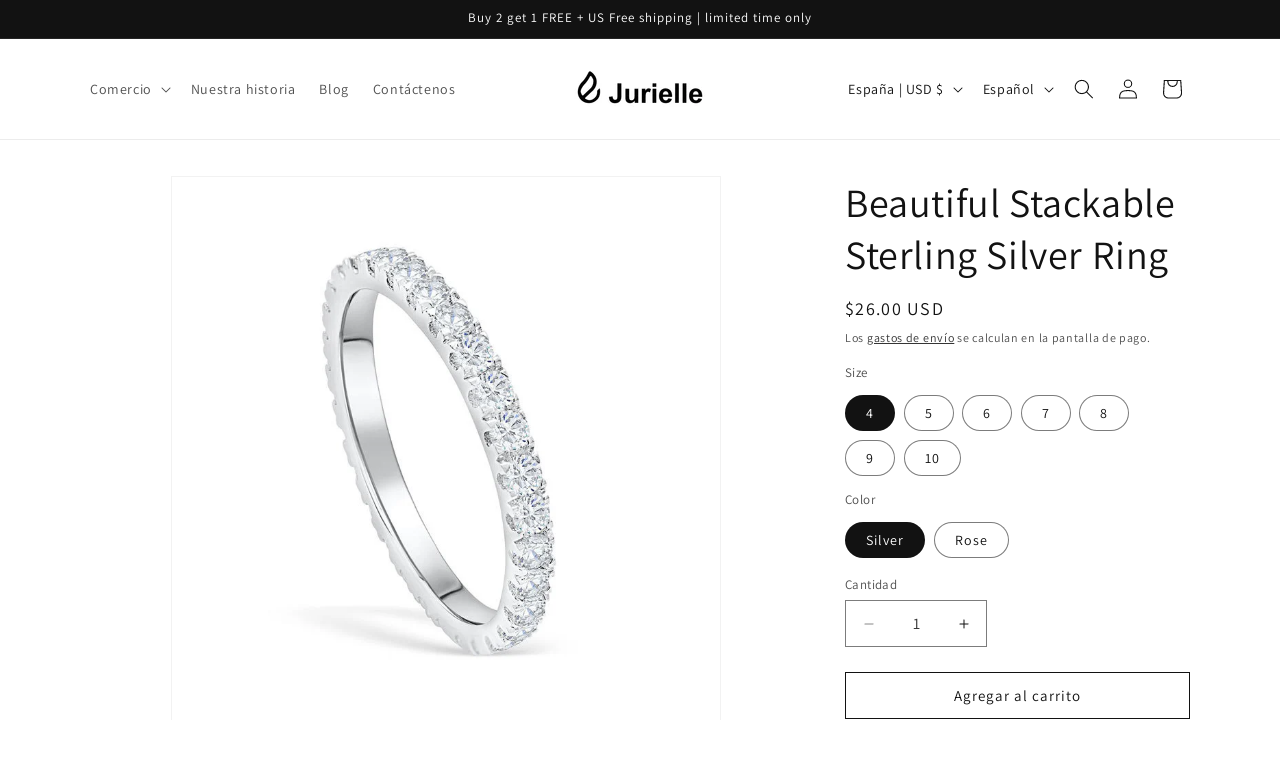

--- FILE ---
content_type: text/plain; charset=utf-8
request_url: https://sp-micro-proxy.b-cdn.net/micro?unique_id=lambenthub.myshopify.com
body_size: 2984
content:
{"site":{"free_plan_limit_reached":false,"billing_status":null,"billing_active":true,"pricing_plan_required":false,"settings":{"proof_mobile_position":"Bottom","proof_desktop_position":"Bottom Left","proof_pop_size":"default","proof_start_delay_time":1,"proof_time_between":3,"proof_display_time":5,"proof_visible":false,"proof_cycle":true,"proof_mobile_enabled":true,"proof_desktop_enabled":true,"proof_tablet_enabled":null,"proof_locale":"en","proof_show_powered_by":false},"site_integrations":[],"events":[{"id":"63001972","created_at":null,"variables":{"first_name":"Someone","city":"Barquisimeto","province":"Lara","province_code":"K","country":"Venezuela","country_code":"VE","product_title":"Sundial Round Cut Sterling Silver Ring"},"click_url":"https://jurielle.com/products/sundial-round-cut-sterling-silver-ring","image_url":"https://cdn.shopify.com/s/files/1/0238/8262/9197/products/ia_100000011938.jpg?v=1567247033","product":{"id":"5272648","product_id":"3667581698125","title":"Sundial Round Cut Sterling Silver Ring","created_at":"2019-07-26T07:54:29.000Z","updated_at":"2022-06-28T13:56:05.000Z","published_at":"2022-06-07T08:50:29.000Z"},"site_integration":{"id":"201911","enabled":false,"integration":{"name":"Shopify Add To Cart","handle":"shopify_storefront_add_to_cart","pro":false},"template":{"id":"36","body":{"top":"{{first_name}} in {{city}}, {{province}} {{country}}","middle":"Added to Cart {{product_title}}"},"raw_body":"<top>{{first_name}} in {{city}}, {{province}} {{country}}</top><middle>Added to Cart {{product_title}}</middle>","locale":"en"}}},{"id":"62944064","created_at":null,"variables":{"first_name":"Someone","city":"Caracas","province":"Distrito Federal","province_code":"A","country":"Venezuela","country_code":"VE","product_title":"Sundial Round Cut Sterling Silver Ring"},"click_url":"https://jurielle.com/products/sundial-round-cut-sterling-silver-ring","image_url":"https://cdn.shopify.com/s/files/1/0238/8262/9197/products/ia_100000011938.jpg?v=1567247033","product":{"id":"5272648","product_id":"3667581698125","title":"Sundial Round Cut Sterling Silver Ring","created_at":"2019-07-26T07:54:29.000Z","updated_at":"2022-06-28T13:56:05.000Z","published_at":"2022-06-07T08:50:29.000Z"},"site_integration":{"id":"201911","enabled":false,"integration":{"name":"Shopify Add To Cart","handle":"shopify_storefront_add_to_cart","pro":false},"template":{"id":"36","body":{"top":"{{first_name}} in {{city}}, {{province}} {{country}}","middle":"Added to Cart {{product_title}}"},"raw_body":"<top>{{first_name}} in {{city}}, {{province}} {{country}}</top><middle>Added to Cart {{product_title}}</middle>","locale":"en"}}},{"id":"62857843","created_at":null,"variables":{"first_name":"Someone","city":"Far Rockaway","province":"New York","province_code":"NY","country":"United States","country_code":"US","product_title":"Promise Oval Cut Sterling Silver Ring For Women"},"click_url":"https://jurielle.com/products/promise-oval-cut-sterling-silver-ring-for-women","image_url":"https://cdn.shopify.com/s/files/1/0238/8262/9197/products/157c0b22-c92d-4a9d-bc8e-59ec795f9a60.png?v=1564576855","product":{"id":"5272484","product_id":"3675159494733","title":"Promise Oval Cut Sterling Silver Ring For Women","created_at":"2019-07-31T01:18:37.000Z","updated_at":"2022-06-28T13:56:22.000Z","published_at":"2022-06-07T08:50:00.000Z"},"site_integration":{"id":"201911","enabled":false,"integration":{"name":"Shopify Add To Cart","handle":"shopify_storefront_add_to_cart","pro":false},"template":{"id":"36","body":{"top":"{{first_name}} in {{city}}, {{province}} {{country}}","middle":"Added to Cart {{product_title}}"},"raw_body":"<top>{{first_name}} in {{city}}, {{province}} {{country}}</top><middle>Added to Cart {{product_title}}</middle>","locale":"en"}}},{"id":"62715997","created_at":null,"variables":{"first_name":"Someone","city":"Brooklyn","province":"New York","province_code":"NY","country":"United States","country_code":"US","product_title":"Retro Devil's Eye Sterling Silver Necklace"},"click_url":"https://jurielle.com/products/retro-devils-eye-sterling-silver-necklace","image_url":"https://cdn.shopify.com/s/files/1/0238/8262/9197/products/ia_6700003752.jpg?v=1566210215","product":{"id":"5272474","product_id":"3724238323789","title":"Retro Devil's Eye Sterling Silver Necklace","created_at":"2019-08-19T10:23:32.000Z","updated_at":"2022-06-28T13:56:51.000Z","published_at":"2022-06-07T08:49:19.000Z"},"site_integration":{"id":"201911","enabled":false,"integration":{"name":"Shopify Add To Cart","handle":"shopify_storefront_add_to_cart","pro":false},"template":{"id":"36","body":{"top":"{{first_name}} in {{city}}, {{province}} {{country}}","middle":"Added to Cart {{product_title}}"},"raw_body":"<top>{{first_name}} in {{city}}, {{province}} {{country}}</top><middle>Added to Cart {{product_title}}</middle>","locale":"en"}}},{"id":"62707244","created_at":null,"variables":{"first_name":"Someone","city":"Ottawa","province":"Ontario","province_code":"ON","country":"Canada","country_code":"CA","product_title":"X Vintage Round Cut Sterling Silver Ring"},"click_url":"https://jurielle.com/products/vantage-round-cut-sterling-silver-ring","image_url":"https://cdn.shopify.com/s/files/1/0238/8262/9197/products/cdn_shopify_com-d6bd3e47-fa31-4bd6-ab9c-681f8d776cce_1500x1500_d7476821-9af1-47a4-bee9-f074ec429b6f.jpg?v=1567384408","product":{"id":"5272752","product_id":"3671863165005","title":"X Vintage Round Cut Sterling Silver Ring","created_at":"2019-07-29T10:00:52.000Z","updated_at":"2022-06-28T13:56:14.000Z","published_at":"2022-06-07T08:50:14.000Z"},"site_integration":{"id":"201911","enabled":false,"integration":{"name":"Shopify Add To Cart","handle":"shopify_storefront_add_to_cart","pro":false},"template":{"id":"36","body":{"top":"{{first_name}} in {{city}}, {{province}} {{country}}","middle":"Added to Cart {{product_title}}"},"raw_body":"<top>{{first_name}} in {{city}}, {{province}} {{country}}</top><middle>Added to Cart {{product_title}}</middle>","locale":"en"}}},{"id":"62582404","created_at":null,"variables":{"first_name":"Someone","city":"Las Vegas","province":"Nevada","province_code":"NV","country":"United States","country_code":"US","product_title":"Luxurious Radiant Cut Sterling Silver Ring"},"click_url":"https://jurielle.com/products/luxurious-radiant-cut-sterling-silver-ring","image_url":"https://cdn.shopify.com/s/files/1/0238/8262/9197/products/ia_100000013396.jpg?v=1564145260","product":{"id":"5272374","product_id":"3667598442573","title":"Luxurious Radiant Cut Sterling Silver Ring","created_at":"2019-07-26T08:17:37.000Z","updated_at":"2023-07-11T21:10:11.095Z","published_at":"2022-06-07T08:50:27.000Z"},"site_integration":{"id":"201911","enabled":false,"integration":{"name":"Shopify Add To Cart","handle":"shopify_storefront_add_to_cart","pro":false},"template":{"id":"36","body":{"top":"{{first_name}} in {{city}}, {{province}} {{country}}","middle":"Added to Cart {{product_title}}"},"raw_body":"<top>{{first_name}} in {{city}}, {{province}} {{country}}</top><middle>Added to Cart {{product_title}}</middle>","locale":"en"}}},{"id":"62507058","created_at":null,"variables":{"first_name":"Someone","city":"Las Vegas","province":"Nevada","province_code":"NV","country":"United States","country_code":"US","product_title":"Stackable Sterling Silver Ring"},"click_url":"https://jurielle.com/products/stackable-round-cut-sterling-silver-ring","image_url":"https://cdn.shopify.com/s/files/1/0238/8262/9197/products/ia_1700000511.jpg?v=1648630162","product":{"id":"5272638","product_id":"3667506298957","title":"Stackable Sterling Silver Ring","created_at":"2019-07-26T06:50:21.000Z","updated_at":"2022-06-28T13:56:02.000Z","published_at":"2022-06-07T08:50:32.000Z"},"site_integration":{"id":"201911","enabled":false,"integration":{"name":"Shopify Add To Cart","handle":"shopify_storefront_add_to_cart","pro":false},"template":{"id":"36","body":{"top":"{{first_name}} in {{city}}, {{province}} {{country}}","middle":"Added to Cart {{product_title}}"},"raw_body":"<top>{{first_name}} in {{city}}, {{province}} {{country}}</top><middle>Added to Cart {{product_title}}</middle>","locale":"en"}}},{"id":"62387375","created_at":null,"variables":{"first_name":"Someone","city":"Acarigua","province":"Portuguesa","province_code":"P","country":"Venezuela","country_code":"VE","product_title":"Promise Oval Cut Sterling Silver Ring For Women"},"click_url":"https://jurielle.com/products/promise-oval-cut-sterling-silver-ring-for-women","image_url":"https://cdn.shopify.com/s/files/1/0238/8262/9197/products/157c0b22-c92d-4a9d-bc8e-59ec795f9a60.png?v=1564576855","product":{"id":"5272484","product_id":"3675159494733","title":"Promise Oval Cut Sterling Silver Ring For Women","created_at":"2019-07-31T01:18:37.000Z","updated_at":"2022-06-28T13:56:22.000Z","published_at":"2022-06-07T08:50:00.000Z"},"site_integration":{"id":"201911","enabled":false,"integration":{"name":"Shopify Add To Cart","handle":"shopify_storefront_add_to_cart","pro":false},"template":{"id":"36","body":{"top":"{{first_name}} in {{city}}, {{province}} {{country}}","middle":"Added to Cart {{product_title}}"},"raw_body":"<top>{{first_name}} in {{city}}, {{province}} {{country}}</top><middle>Added to Cart {{product_title}}</middle>","locale":"en"}}},{"id":"62387174","created_at":null,"variables":{"first_name":"Someone","city":"Caracas","province":"Distrito Federal","province_code":"A","country":"Venezuela","country_code":"VE","product_title":"Sundial Round Cut Sterling Silver Ring"},"click_url":"https://jurielle.com/products/sundial-round-cut-sterling-silver-ring","image_url":"https://cdn.shopify.com/s/files/1/0238/8262/9197/products/ia_100000011938.jpg?v=1567247033","product":{"id":"5272648","product_id":"3667581698125","title":"Sundial Round Cut Sterling Silver Ring","created_at":"2019-07-26T07:54:29.000Z","updated_at":"2022-06-28T13:56:05.000Z","published_at":"2022-06-07T08:50:29.000Z"},"site_integration":{"id":"201911","enabled":false,"integration":{"name":"Shopify Add To Cart","handle":"shopify_storefront_add_to_cart","pro":false},"template":{"id":"36","body":{"top":"{{first_name}} in {{city}}, {{province}} {{country}}","middle":"Added to Cart {{product_title}}"},"raw_body":"<top>{{first_name}} in {{city}}, {{province}} {{country}}</top><middle>Added to Cart {{product_title}}</middle>","locale":"en"}}},{"id":"62379971","created_at":null,"variables":{"first_name":"Someone","city":"Windsor","province":"Ontario","province_code":"ON","country":"Canada","country_code":"CA","product_title":"Stackable Sterling Silver Ring"},"click_url":"https://jurielle.com/products/stackable-round-cut-sterling-silver-ring","image_url":"https://cdn.shopify.com/s/files/1/0238/8262/9197/products/ia_1700000511.jpg?v=1648630162","product":{"id":"5272638","product_id":"3667506298957","title":"Stackable Sterling Silver Ring","created_at":"2019-07-26T06:50:21.000Z","updated_at":"2022-06-28T13:56:02.000Z","published_at":"2022-06-07T08:50:32.000Z"},"site_integration":{"id":"201911","enabled":false,"integration":{"name":"Shopify Add To Cart","handle":"shopify_storefront_add_to_cart","pro":false},"template":{"id":"36","body":{"top":"{{first_name}} in {{city}}, {{province}} {{country}}","middle":"Added to Cart {{product_title}}"},"raw_body":"<top>{{first_name}} in {{city}}, {{province}} {{country}}</top><middle>Added to Cart {{product_title}}</middle>","locale":"en"}}},{"id":"62346327","created_at":null,"variables":{"first_name":"Someone","city":"Baltimore","province":"Maryland","province_code":"MD","country":"United States","country_code":"US","product_title":"Throwback Custom Name Ring"},"click_url":"https://jurielle.com/products/throwback-custom-name-ring","image_url":"https://cdn.shopify.com/s/files/1/0238/8262/9197/products/jumbo_101-05-312-09.jpg?v=1569727267","product":{"id":"11606902","product_id":"4168118173773","title":"Throwback Custom Name Ring","created_at":"2019-09-29T03:16:37.000Z","updated_at":"2022-06-28T13:57:21.000Z","published_at":"2022-06-07T08:48:20.000Z"},"site_integration":{"id":"201911","enabled":false,"integration":{"name":"Shopify Add To Cart","handle":"shopify_storefront_add_to_cart","pro":false},"template":{"id":"36","body":{"top":"{{first_name}} in {{city}}, {{province}} {{country}}","middle":"Added to Cart {{product_title}}"},"raw_body":"<top>{{first_name}} in {{city}}, {{province}} {{country}}</top><middle>Added to Cart {{product_title}}</middle>","locale":"en"}}},{"id":"61791922","created_at":null,"variables":{"first_name":"Someone","city":"Brookston","province":"Indiana","province_code":"IN","country":"United States","country_code":"US","product_title":"Throwback Custom Name Ring"},"click_url":"https://jurielle.com/products/throwback-custom-name-ring","image_url":"https://cdn.shopify.com/s/files/1/0238/8262/9197/products/jumbo_101-05-312-09.jpg?v=1569727267","product":{"id":"11606902","product_id":"4168118173773","title":"Throwback Custom Name Ring","created_at":"2019-09-29T03:16:37.000Z","updated_at":"2022-06-28T13:57:21.000Z","published_at":"2022-06-07T08:48:20.000Z"},"site_integration":{"id":"201911","enabled":false,"integration":{"name":"Shopify Add To Cart","handle":"shopify_storefront_add_to_cart","pro":false},"template":{"id":"36","body":{"top":"{{first_name}} in {{city}}, {{province}} {{country}}","middle":"Added to Cart {{product_title}}"},"raw_body":"<top>{{first_name}} in {{city}}, {{province}} {{country}}</top><middle>Added to Cart {{product_title}}</middle>","locale":"en"}}},{"id":"61615140","created_at":null,"variables":{"first_name":"Someone","city":"Forest Park","province":"Georgia","province_code":"GA","country":"United States","country_code":"US","product_title":"Cherished Princess Cut Sterling Silver Ring"},"click_url":"https://jurielle.com/products/cherished-princess-cut-sterling-silver-ring","image_url":"https://cdn.shopify.com/s/files/1/0238/8262/9197/products/ia_5300000001.jpg?v=1564145274","product":{"id":"5272092","product_id":"3667621380173","title":"Cherished Princess Cut Sterling Silver Ring","created_at":"2019-07-26T08:38:32.000Z","updated_at":"2023-07-11T17:19:28.156Z","published_at":"2022-06-07T08:50:26.000Z"},"site_integration":{"id":"201911","enabled":false,"integration":{"name":"Shopify Add To Cart","handle":"shopify_storefront_add_to_cart","pro":false},"template":{"id":"36","body":{"top":"{{first_name}} in {{city}}, {{province}} {{country}}","middle":"Added to Cart {{product_title}}"},"raw_body":"<top>{{first_name}} in {{city}}, {{province}} {{country}}</top><middle>Added to Cart {{product_title}}</middle>","locale":"en"}}},{"id":"61375231","created_at":null,"variables":{"first_name":"Someone","city":"washington","province":"District of Columbia","province_code":"DC","country":"United States","country_code":"US","product_title":"Snake Bone Chain Sterling Silver Plated Rose Gold Bracelet"},"click_url":"https://jurielle.com/products/snake-bone-chain-sterling-silver-plated-rose-gold-bracelet","image_url":"https://cdn.shopify.com/s/files/1/0238/8262/9197/products/da4d75d3-06a5-4aeb-8fba-200136379d9b.png?v=1567147028","product":{"id":"8009274","product_id":"3754463592525","title":"Snake Bone Chain Sterling Silver Plated Rose Gold Bracelet","created_at":"2019-08-30T06:37:00.000Z","updated_at":"2022-06-07T08:48:29.000Z","published_at":"2022-06-07T08:48:29.000Z"},"site_integration":{"id":"201912","enabled":false,"integration":{"name":"Shopify Purchase","handle":"shopify_api_purchase","pro":false},"template":{"id":"4","body":{"top":"{{first_name}} in {{city}}, {{province}} {{country}}","middle":"Purchased {{product_title}}"},"raw_body":"<top>{{first_name}} in {{city}}, {{province}} {{country}}</top><middle>Purchased {{product_title}}</middle>","locale":"en"}}},{"id":"61249055","created_at":null,"variables":{"first_name":"Someone","city":"Valencia","province":"Carabobo","province_code":"G","country":"Venezuela","country_code":"VE","product_title":"Stackable Sterling Silver Ring"},"click_url":"https://jurielle.com/products/stackable-round-cut-sterling-silver-ring","image_url":"https://cdn.shopify.com/s/files/1/0238/8262/9197/products/ia_1700000511.jpg?v=1648630162","product":{"id":"5272638","product_id":"3667506298957","title":"Stackable Sterling Silver Ring","created_at":"2019-07-26T06:50:21.000Z","updated_at":"2022-06-28T13:56:02.000Z","published_at":"2022-06-07T08:50:32.000Z"},"site_integration":{"id":"201911","enabled":false,"integration":{"name":"Shopify Add To Cart","handle":"shopify_storefront_add_to_cart","pro":false},"template":{"id":"36","body":{"top":"{{first_name}} in {{city}}, {{province}} {{country}}","middle":"Added to Cart {{product_title}}"},"raw_body":"<top>{{first_name}} in {{city}}, {{province}} {{country}}</top><middle>Added to Cart {{product_title}}</middle>","locale":"en"}}},{"id":"61247824","created_at":null,"variables":{"first_name":"Someone","city":"New York","province":"New York","province_code":"NY","country":"United States","country_code":"US","product_title":"Stackable Sterling Silver Ring"},"click_url":"https://jurielle.com/products/stackable-round-cut-sterling-silver-ring","image_url":"https://cdn.shopify.com/s/files/1/0238/8262/9197/products/ia_1700000511.jpg?v=1648630162","product":{"id":"5272638","product_id":"3667506298957","title":"Stackable Sterling Silver Ring","created_at":"2019-07-26T06:50:21.000Z","updated_at":"2022-06-28T13:56:02.000Z","published_at":"2022-06-07T08:50:32.000Z"},"site_integration":{"id":"201911","enabled":false,"integration":{"name":"Shopify Add To Cart","handle":"shopify_storefront_add_to_cart","pro":false},"template":{"id":"36","body":{"top":"{{first_name}} in {{city}}, {{province}} {{country}}","middle":"Added to Cart {{product_title}}"},"raw_body":"<top>{{first_name}} in {{city}}, {{province}} {{country}}</top><middle>Added to Cart {{product_title}}</middle>","locale":"en"}}},{"id":"61247512","created_at":null,"variables":{"first_name":"Someone","city":"Ambrosio","province":"Zulia","province_code":"V","country":"Venezuela","country_code":"VE","product_title":"Promise Oval Cut Sterling Silver Ring For Women"},"click_url":"https://jurielle.com/products/promise-oval-cut-sterling-silver-ring-for-women","image_url":"https://cdn.shopify.com/s/files/1/0238/8262/9197/products/157c0b22-c92d-4a9d-bc8e-59ec795f9a60.png?v=1564576855","product":{"id":"5272484","product_id":"3675159494733","title":"Promise Oval Cut Sterling Silver Ring For Women","created_at":"2019-07-31T01:18:37.000Z","updated_at":"2022-06-28T13:56:22.000Z","published_at":"2022-06-07T08:50:00.000Z"},"site_integration":{"id":"201911","enabled":false,"integration":{"name":"Shopify Add To Cart","handle":"shopify_storefront_add_to_cart","pro":false},"template":{"id":"36","body":{"top":"{{first_name}} in {{city}}, {{province}} {{country}}","middle":"Added to Cart {{product_title}}"},"raw_body":"<top>{{first_name}} in {{city}}, {{province}} {{country}}</top><middle>Added to Cart {{product_title}}</middle>","locale":"en"}}},{"id":"60668456","created_at":null,"variables":{"first_name":"Someone","city":"West Covina","province":"California","province_code":"CA","country":"United States","country_code":"US","product_title":"Retro Devil's Eye Sterling Silver Necklace"},"click_url":"https://jurielle.com/products/retro-devils-eye-sterling-silver-necklace","image_url":"https://cdn.shopify.com/s/files/1/0238/8262/9197/products/ia_6700003752.jpg?v=1566210215","product":{"id":"5272474","product_id":"3724238323789","title":"Retro Devil's Eye Sterling Silver Necklace","created_at":"2019-08-19T10:23:32.000Z","updated_at":"2022-06-28T13:56:51.000Z","published_at":"2022-06-07T08:49:19.000Z"},"site_integration":{"id":"201911","enabled":false,"integration":{"name":"Shopify Add To Cart","handle":"shopify_storefront_add_to_cart","pro":false},"template":{"id":"36","body":{"top":"{{first_name}} in {{city}}, {{province}} {{country}}","middle":"Added to Cart {{product_title}}"},"raw_body":"<top>{{first_name}} in {{city}}, {{province}} {{country}}</top><middle>Added to Cart {{product_title}}</middle>","locale":"en"}}},{"id":"60548173","created_at":null,"variables":{"first_name":"Someone","city":"Brooklyn","province":"New York","province_code":"NY","country":"United States","country_code":"US","product_title":"Hollow Letter Round Cut Sterling Silver Plated Champagne Gold Necklace"},"click_url":"https://jurielle.com/products/hollow-letter-round-cut-sterling-silver-plated-champagne-gold-necklace","image_url":"https://cdn.shopify.com/s/files/1/0238/8262/9197/products/63c7575b-3c3b-4c90-844f-1ad784a96d65.png?v=1566961522","product":{"id":"5272308","product_id":"3712949813325","title":"Hollow Letter Round Cut Sterling Silver Plated Champagne Gold Necklace","created_at":"2019-08-16T08:36:53.000Z","updated_at":"2022-06-28T13:56:44.000Z","published_at":"2022-06-07T08:49:32.000Z"},"site_integration":{"id":"201911","enabled":false,"integration":{"name":"Shopify Add To Cart","handle":"shopify_storefront_add_to_cart","pro":false},"template":{"id":"36","body":{"top":"{{first_name}} in {{city}}, {{province}} {{country}}","middle":"Added to Cart {{product_title}}"},"raw_body":"<top>{{first_name}} in {{city}}, {{province}} {{country}}</top><middle>Added to Cart {{product_title}}</middle>","locale":"en"}}},{"id":"60504289","created_at":null,"variables":{"first_name":"Someone","city":"Moscow","province":"Moscow","province_code":"MOW","country":"Russia","country_code":"RU","product_title":"Feather Curb Chain Sterling Silver Necklace"},"click_url":"https://jurielle.com/products/feather-curb-chain-sterling-silver-necklace","image_url":"https://cdn.shopify.com/s/files/1/0238/8262/9197/products/ia_11400004068.jpg?v=1566210002","product":{"id":"5272273","product_id":"3724229410893","title":"Feather Curb Chain Sterling Silver Necklace","created_at":"2019-08-19T10:19:59.000Z","updated_at":"2022-06-28T13:56:51.000Z","published_at":"2022-06-07T08:49:20.000Z"},"site_integration":{"id":"201911","enabled":false,"integration":{"name":"Shopify Add To Cart","handle":"shopify_storefront_add_to_cart","pro":false},"template":{"id":"36","body":{"top":"{{first_name}} in {{city}}, {{province}} {{country}}","middle":"Added to Cart {{product_title}}"},"raw_body":"<top>{{first_name}} in {{city}}, {{province}} {{country}}</top><middle>Added to Cart {{product_title}}</middle>","locale":"en"}}},{"id":"60121873","created_at":null,"variables":{"first_name":"Someone","city":"Forest Park","province":"Georgia","province_code":"GA","country":"United States","country_code":"US","product_title":"The Queen Oval Cut Sterling Silver Ring"},"click_url":"https://jurielle.com/products/queen-round-cut-sterling-silver-ring","image_url":"https://cdn.shopify.com/s/files/1/0238/8262/9197/products/ia_7700000001.jpg?v=1570758765","product":{"id":"5272469","product_id":"3671360208973","title":"The Queen Oval Cut Sterling Silver Ring","created_at":"2019-07-29T00:54:28.000Z","updated_at":"2022-06-28T13:56:09.000Z","published_at":"2022-06-07T08:50:23.000Z"},"site_integration":{"id":"201911","enabled":false,"integration":{"name":"Shopify Add To Cart","handle":"shopify_storefront_add_to_cart","pro":false},"template":{"id":"36","body":{"top":"{{first_name}} in {{city}}, {{province}} {{country}}","middle":"Added to Cart {{product_title}}"},"raw_body":"<top>{{first_name}} in {{city}}, {{province}} {{country}}</top><middle>Added to Cart {{product_title}}</middle>","locale":"en"}}},{"id":"60087656","created_at":null,"variables":{"first_name":"Someone","city":"Boston","province":"Massachusetts","province_code":"MA","country":"United States","country_code":"US","product_title":"Princess Ring"},"click_url":"https://jurielle.com/products/new-queen-crown-ring-female-wedding-engagement-ring","image_url":"https://cdn.shopify.com/s/files/1/0238/8262/9197/products/product-image-1036566143.jpg?v=1569496383","product":{"id":"6451722","product_id":"3734500868173","title":"Princess Ring","created_at":"2019-08-22T11:50:04.000Z","updated_at":"2022-06-28T13:57:01.000Z","published_at":"2022-06-07T08:48:57.000Z"},"site_integration":{"id":"201911","enabled":false,"integration":{"name":"Shopify Add To Cart","handle":"shopify_storefront_add_to_cart","pro":false},"template":{"id":"36","body":{"top":"{{first_name}} in {{city}}, {{province}} {{country}}","middle":"Added to Cart {{product_title}}"},"raw_body":"<top>{{first_name}} in {{city}}, {{province}} {{country}}</top><middle>Added to Cart {{product_title}}</middle>","locale":"en"}}},{"id":"59706018","created_at":null,"variables":{"first_name":"Someone","city":"Round Rock","province":"Texas","province_code":"TX","country":"United States","country_code":"US","product_title":"Glistering Stackable Princess Cut Sterling Silver Ring"},"click_url":"https://jurielle.com/products/double-band-princess-cut-sterling-silver-ring","image_url":"https://cdn.shopify.com/s/files/1/0238/8262/9197/products/ia_100000008437.jpg?v=1564145160","product":{"id":"5272283","product_id":"3667500007501","title":"Glistering Stackable Princess Cut Sterling Silver Ring","created_at":"2019-07-26T06:46:03.000Z","updated_at":"2023-07-11T19:37:47.836Z","published_at":"2022-06-07T08:50:33.000Z"},"site_integration":{"id":"201912","enabled":false,"integration":{"name":"Shopify Purchase","handle":"shopify_api_purchase","pro":false},"template":{"id":"4","body":{"top":"{{first_name}} in {{city}}, {{province}} {{country}}","middle":"Purchased {{product_title}}"},"raw_body":"<top>{{first_name}} in {{city}}, {{province}} {{country}}</top><middle>Purchased {{product_title}}</middle>","locale":"en"}}},{"id":"59705060","created_at":null,"variables":{"first_name":"Someone","city":"Houston","province":"Texas","province_code":"TX","country":"United States","country_code":"US","product_title":"Glistering Stackable Princess Cut Sterling Silver Ring"},"click_url":"https://jurielle.com/products/double-band-princess-cut-sterling-silver-ring","image_url":"https://cdn.shopify.com/s/files/1/0238/8262/9197/products/ia_100000008437.jpg?v=1564145160","product":{"id":"5272283","product_id":"3667500007501","title":"Glistering Stackable Princess Cut Sterling Silver Ring","created_at":"2019-07-26T06:46:03.000Z","updated_at":"2023-07-11T19:37:47.836Z","published_at":"2022-06-07T08:50:33.000Z"},"site_integration":{"id":"201911","enabled":false,"integration":{"name":"Shopify Add To Cart","handle":"shopify_storefront_add_to_cart","pro":false},"template":{"id":"36","body":{"top":"{{first_name}} in {{city}}, {{province}} {{country}}","middle":"Added to Cart {{product_title}}"},"raw_body":"<top>{{first_name}} in {{city}}, {{province}} {{country}}</top><middle>Added to Cart {{product_title}}</middle>","locale":"en"}}},{"id":"59677042","created_at":null,"variables":{"first_name":"Someone","city":"Philadelphia","province":"Pennsylvania","province_code":"PA","country":"United States","country_code":"US","product_title":"Interlocking Round Cut Sterling Silver Plated Gold Ring"},"click_url":"https://jurielle.com/products/interlocking-round-cut-sterling-silver-plated-gold-ring","image_url":"https://cdn.shopify.com/s/files/1/0238/8262/9197/products/bcfb352c-1ff2-49d5-97d0-80e60dc44147.png?v=1566975523","product":{"id":"7600759","product_id":"3748101161037","title":"Interlocking Round Cut Sterling Silver Plated Gold Ring","created_at":"2019-08-28T06:58:39.000Z","updated_at":"2022-06-28T13:57:14.000Z","published_at":"2022-06-07T08:48:32.000Z"},"site_integration":{"id":"201911","enabled":false,"integration":{"name":"Shopify Add To Cart","handle":"shopify_storefront_add_to_cart","pro":false},"template":{"id":"36","body":{"top":"{{first_name}} in {{city}}, {{province}} {{country}}","middle":"Added to Cart {{product_title}}"},"raw_body":"<top>{{first_name}} in {{city}}, {{province}} {{country}}</top><middle>Added to Cart {{product_title}}</middle>","locale":"en"}}}]}}